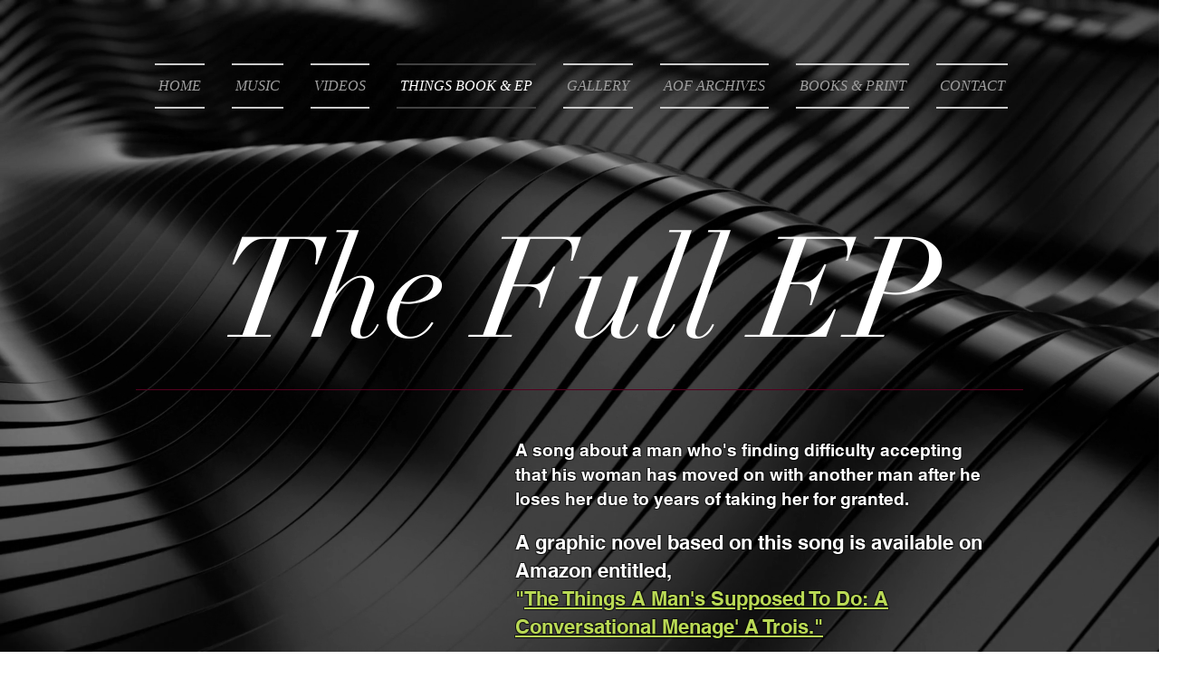

--- FILE ---
content_type: text/html; charset=utf-8
request_url: https://accounts.google.com/o/oauth2/postmessageRelay?parent=https%3A%2F%2Fstatic.parastorage.com&jsh=m%3B%2F_%2Fscs%2Fabc-static%2F_%2Fjs%2Fk%3Dgapi.lb.en.2kN9-TZiXrM.O%2Fd%3D1%2Frs%3DAHpOoo_B4hu0FeWRuWHfxnZ3V0WubwN7Qw%2Fm%3D__features__
body_size: 164
content:
<!DOCTYPE html><html><head><title></title><meta http-equiv="content-type" content="text/html; charset=utf-8"><meta http-equiv="X-UA-Compatible" content="IE=edge"><meta name="viewport" content="width=device-width, initial-scale=1, minimum-scale=1, maximum-scale=1, user-scalable=0"><script src='https://ssl.gstatic.com/accounts/o/2580342461-postmessagerelay.js' nonce="IOBj2sERy6uJDQ9KHAIIDA"></script></head><body><script type="text/javascript" src="https://apis.google.com/js/rpc:shindig_random.js?onload=init" nonce="IOBj2sERy6uJDQ9KHAIIDA"></script></body></html>